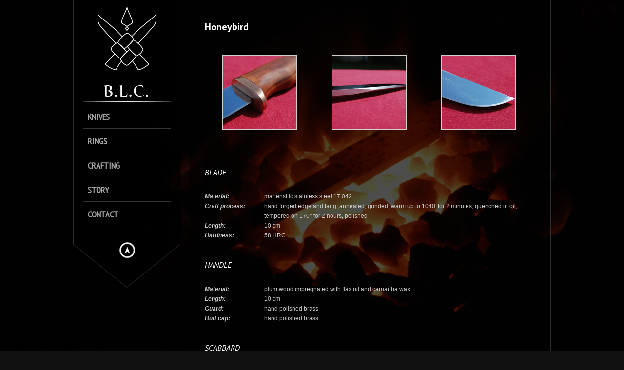

--- FILE ---
content_type: text/html; charset=UTF-8
request_url: http://blcknives.com/?portfolio=honeybird
body_size: 5150
content:
<!DOCTYPE html>
<html xmlns="http://www.w3.org/1999/xhtml" lang="cs-CZ">

<head> <!-- Header starts here -->
	<meta charset="UTF-8" />
	<title>B.L.C. Knives |   Honeybird</title> <!-- Website Title of WordPress Blog -->	
	<link rel="icon" type="image/png"  href="http://blcknives.com/wp-content/uploads/2014/02/favicon_II1.ico">
	<link rel="profile" href="http://gmpg.org/xfn/11" />
	<link rel="stylesheet" type="text/css" media="all" href="http://blcknives.com/wp-content/themes/kingsize/style.css" /> <!-- Style Sheet -->
	<link rel="pingback" href="http://blcknives.com/xmlrpc.php" /> <!-- Pingback Call -->

	<!--[if lte IE 8]>						
		<link rel="stylesheet" href="http://blcknives.com/wp-content/themes/kingsize/css/stylesIE.css" type="text/css" media="screen" />
	<![endif]-->		
	<!--[if lte IE 7]>				
		<link rel="stylesheet" href="http://blcknives.com/wp-content/themes/kingsize/css/stylesIE7.css" type="text/css" media="screen" />
	<![endif]-->

	<!-- Include custom JS -->
	<script type="text/javascript">		
// Template Directory going here
var template_directory = 'http://blcknives.com/wp-content/themes/kingsize';


var contact_form_name = 'Please enter your name';
var contact_form_email = 'Please enter your e-mail';
var contact_form_valid_email = 'Please provide a valid e-mail';
var contact_form_message = 'Please enter your message';
</script>	<!-- End Include custom JS -->

	<!-- Do Not Remove the Below -->
			<link rel="alternate" type="application/rss+xml" title="B.L.C. Knives &raquo; RSS zdroj" href="http://blcknives.com/?feed=rss2" />
<link rel="alternate" type="application/rss+xml" title="B.L.C. Knives &raquo; RSS komentářů" href="http://blcknives.com/?feed=comments-rss2" />
<link rel='stylesheet' id='google-fonts-css'  href='http://fonts.googleapis.com/css?family=PT+Sans+Narrow%7CPT+Sans%3Ai%2Cb%2Cbi&#038;ver=3.8.41' type='text/css' media='all' />
<link rel='stylesheet' id='cptch_stylesheet-css'  href='http://blcknives.com/wp-content/plugins/captcha/css/style.css?ver=3.8.41' type='text/css' media='all' />
<script type='text/javascript' src='http://ajax.googleapis.com/ajax/libs/jquery/1.7/jquery.min.js?ver=3.8.41'></script>
<script type='text/javascript' src='http://blcknives.com/wp-content/themes/kingsize/js/custom.js?ver=3.8.41'></script>
<script type='text/javascript' src='http://blcknives.com/wp-content/themes/kingsize/js/jquery.tipsy.js?ver=3.8.41'></script>
<script type='text/javascript' src='http://blcknives.com/wp-includes/js/comment-reply.min.js?ver=3.8.41'></script>
<link rel="EditURI" type="application/rsd+xml" title="RSD" href="http://blcknives.com/xmlrpc.php?rsd" />
<link rel="wlwmanifest" type="application/wlwmanifest+xml" href="http://blcknives.com/wp-includes/wlwmanifest.xml" /> 
<link rel='prev' title='Kopis' href='http://blcknives.com/?portfolio=kopis' />
<link rel='next' title='Melanippe' href='http://blcknives.com/?portfolio=melanippe' />
<meta name="generator" content="WordPress 3.8.41" />
<link rel='canonical' href='http://blcknives.com/?portfolio=honeybird' />
<link rel='shortlink' href='http://blcknives.com/?p=158' />
	
	<style type="text/css">
		.post a, #gallery_prettyphoto.portfolio ul li h3 a, #footer_columns div li a, #footer_copyright a, .post a.read_more, #pagination div a, #comment_form a, #sidebar ul li a, .post .metadata a, .comment a.comment_author, #sidebar a, #sidebar ul#recentcomments li a, p a, .toggle_box a, .accordion a, .accordion div.accordion_head a, .accordion_content a, table a, #pricing_table a, .one_third a, .two_thirds a, one_half a, .message_box a, ul a, ol a, blockquote a, ol.commentlist li.comment div.reply a, .post .metadata_tags a, #pagination-full div.older a {color: #D2D2D2;}
		#gallery_prettyphoto.portfolio ul li h3 a:hover, #footer_columns div li a:hover, #footer_copyright a:hover, .post a.read_more:hover, #pagination div a:hover, #comment_form a:hover, #sidebar ul li a:hover, .post .metadata a:hover, .post a:hover, #sidebar a:hover, #sidebar ul#recentcomments li a:hover, p a:hover, .toggle_box a:hover, .accordion a:hover, .accordion div.accordion_head a:hover, .accordion_content a:hover, table a:hover, #pricing_table a:hover, .one_third a:hover, .two_thirds a:hover, one_half a:hover, .message_box a:hover, ul a:hover, ol a:hover, blockquote a:hover, ol.commentlist li.comment div.reply a:hover, .post .metadata_tags a:hover, #pagination-full div.older a:hover {color: #FFFFFF;}
		body, #content .post p, #content p, #footer_columns p, #footer_info p, blockquote {color: #CCCCCC;}
		#logo {height: 180px;}
		#navbar li a {color: #A3A3A3;}
		#navbar li span {color: #555555;}
		.post h3 a {color: #FFFFFF;}
		.post h3 a:hover {color: #D2D2D2;}
		#navbar li.current-menu-item a, #navbar li.current-menu-ancestor>a, #navbar li.current-menu-parent>a {color: #FFFFFF;} 
		#navbar li.current-menu-item a span, #navbar li.current-menu-ancestor a span, #navbar li.current-post-parent a span, #navbar li.current_page_item .sub-menu li.menu-item a {color: #A3A3A3;}
		#content .post .success p {color: #05CA00;}
		#navbar li ul {background: #000000;}
		#navbar li ul {border: 1px solid #2F2F2F;}
		#gallery_prettyphoto.portfolio ul li {height: 400px;}
		#content h1 {color: #FFFFFF;}
		#content h2 {color: #FFFFFF;} 
		#content h3, #footer_columns h3, #sidebar h3 {color: #FFFFFF;}
		#content h4 {color: #FFFFFF;} 
		#content h5 {color: #FFFFFF;} 
		#content h6 {color: #FFFFFF;} 
		#main h2.section_title {color: #FFFFFF;} 
		#slidecaption p, #slidecaption h2, #pagination-full div a, #pagination div a, #main h5, #main h4, #main h3, #main h2.section_title, #main h2, #main h1, #navbar li span, h1, h2, h3, h4, h5, #navbar li a {font-family: <!-- Default CSS --> ;}
		#slidecaption h2 {color: #FFFFFF;} 
		#slidecaption p {color: #FFFFFF;}
		#wrapper #slidecaption a {color: #FFFFFF;}
		#wrapper #slidecaption a:hover {color: #FFFFFF;}
		#wrapper #slidecaption {width: 550px;}
		#menu_wrap { position: fixed; }
			</style>
	
	<!-- Do Not Remove the Above -->



	<!-- Theme setting head include wp admin -->
		<!-- End Theme setting head include -->
	
	<!-- Gallery / Portfolio control CSS and JS-->		
		<link rel="stylesheet" href="http://blcknives.com/wp-content/themes/kingsize/css/prettyPhoto.css" type="text/css" media="screen"/>
    <script type="text/javascript" src="http://blcknives.com/wp-content/themes/kingsize/js/jquery.prettyPhoto.js"></script> 

	<script type="text/javascript">  
	 jQuery(document).ready(function($) {
					var items = jQuery('div#content a').filter(function() {
				if (jQuery(this).attr('href')){	

					//alert(jQuery(this).attr('rel')); 7/11/2013
					if(jQuery(this).attr('rel') == undefined) //if there is no rel defined in anchor
					{
					 return jQuery(this).attr('href').match(/\.(jpg|png|gif|JPG|GIF|PNG|Jpg|Gif|Png|JPEG|Jpeg)/);
					}
				}
			});
			
			if (items.length > 1){
				var gallerySwitch="prettyPhoto[gallery]";
			}else{
				var gallerySwitch="";
			}

			items.attr('rel',gallerySwitch);	
		
	   $("a[href$='.jpg'], a[href$='.jpeg'], a[href$='.gif'], a[href$='.png']").prettyPhoto({
		animationSpeed: 'normal', /* fast/slow/normal */
		padding: 40, /* padding for each side of the picture */
		opacity: 0.7, /* Value betwee 0 and 1 */
				showTitle: true /* true/false */		});
	})
	</script>
		
	<!-- END Portfolio control CSS and JS-->
	
		<!-- Disable Right-click -->
		<script type="text/javascript" language="javascript">
			jQuery(function($) {
				$(this).bind("contextmenu", function(e) {
					e.preventDefault();
				});
			}); 
		</script>
	<!-- END of Disable Right-click -->
	
	<!-- scripts for background slider; if you want to use background slider/video be sure you have this v4-->
		<!-- scripts for background slider end here v4-->
	
	<!-- New Opacity/Transparency Options added in v4 -->
		<style>
	/*<!--- .7 --->*/
	#menu { background:  url(http://blcknives.com/wp-content/themes/kingsize/images/opacity/70/menu_back.png) repeat left top !important; }
	#hide_menu { background:  url(http://blcknives.com/wp-content/themes/kingsize/images/opacity/70/hide_menu_back.png) no-repeat left top !important; }
	#main_wrap { background:  url(http://blcknives.com/wp-content/themes/kingsize/images/opacity/70/content_back.png) repeat left top !important; }	
	#navbar ul { opacity: 0.7 !important; }
	.menu_tooltip {background: url(http://blcknives.com/wp-content/themes/kingsize/images/opacity/70/tooltip.png) no-repeat center center !important;}
	</style>
		<!-- End of New Opacity/Tranparency Options -->
	
	</head> 
<!-- Header ends here -->

	<body class="single single-portfolio postid-158  body_portfolio body_portfolio body_gallery_2col_pp body_portfolio body_colorbox body_gallery_2col_cb">


	

		

		<script type="text/javascript" src="http://blcknives.com/wp-content/themes/kingsize/js/supersized.3.2.6.js"></script>

		<script type="text/javascript" src="http://blcknives.com/wp-content/themes/kingsize/js/theme/supersized.shutter.min.js"></script>

	    <script type="text/javascript" src="http://blcknives.com/wp-content/themes/kingsize/js/jquery.easing.min.js"></script>

	    <link rel="stylesheet" href="http://blcknives.com/wp-content/themes/kingsize/css/supersized.css" type="text/css" media="screen" />

		<link rel="stylesheet" href="http://blcknives.com/wp-content/themes/kingsize/js/theme/supersized.shutter.css" type="text/css" media="screen" />

		

		<script type="text/javascript">

			

			jQuery(function($){

				

				$.supersized({

				

					// Functionality

					slide_interval          :   7000,		// Length between transitions

					transition              :   1, 			// 0-None, 1-Fade, 2-Slide Top, 3-Slide Right, 4-Slide Bottom, 5-Slide Left, 6-Carousel Right, 7-Carousel Left

					transition_speed		:	1000,		// Speed of transition

															   

					// Components							

					slide_links				:	'false',	// Individual links for each slide (Options: false, 'num', 'name', 'blank')

					slides 					:  	[			// Slideshow Images

														{image : "http://blcknives.com/wp-content/uploads/2014/02/DSC_0367-e1407488880301.jpg", alt : "DSC_0367", image_title : "DSC_0367"},{image : "http://blcknives.com/wp-content/uploads/2014/02/DSC_1181.jpg", alt : "DSC_1181", image_title : "DSC_1181"},{image : "http://blcknives.com/wp-content/uploads/2014/02/DSC_0063.jpg", alt : "DSC_0063", image_title : "DSC_0063"},{image : "http://blcknives.com/wp-content/uploads/2014/02/DSC_1160.jpg", alt : "DSC_1160", image_title : "DSC_1160"},{image : "http://blcknives.com/wp-content/uploads/2014/02/DSC_0046.jpg", alt : "DSC_0046", image_title : "DSC_0046"},{image : "http://blcknives.com/wp-content/uploads/2014/02/DSC_0250-e1407489417421.jpg", alt : "DSC_0250", image_title : "DSC_0250"},{image : "http://blcknives.com/wp-content/uploads/2014/02/217_0754.jpg", alt : "217_0754", image_title : "217_0754"},{image : "http://blcknives.com/wp-content/uploads/2014/02/DSC_0976.jpg", alt : "DSC_0976", image_title : "DSC_0976"},{image : "http://blcknives.com/wp-content/uploads/2014/07/DSC_0244.jpg", alt : "dsc_0244", image_title : "dsc_0244"},{image : "http://blcknives.com/wp-content/uploads/2014/03/DSC_0335.jpg", alt : "DSC_0335", image_title : "DSC_0335"},{image : "http://blcknives.com/wp-content/uploads/2014/02/DSC_0732.jpg", alt : "DSC_0732", image_title : "DSC_0732"},{image : "http://blcknives.com/wp-content/uploads/2014/02/DSC_0188.jpg", alt : "DSC_0188", image_title : "DSC_0188"},{image : "http://blcknives.com/wp-content/uploads/2014/02/DSC_01771.jpg", alt : "DSC_0177", image_title : "DSC_0177"},{image : "http://blcknives.com/wp-content/uploads/2014/02/DSC_1268-e1405974922937.jpg", alt : "DSC_1268", image_title : "DSC_1268"}
				

												]

					

				});

		    });

		    

		</script>

<!-- End scripts for background slider end here -->
    <!-- Wrapper starts here -->
	<div id="wrapper">
		
	     <!-- Navigation starts here -->	 
		<div id="menu_wrap">
			
			<!-- Menu starts here -->
			<div id="menu">
		    	
				<!-- Logo starts here -->
		      	<div id="logo">   
				  					<h1><a href="http://blcknives.com" class="logo_image index"><img src="http://blcknives.com/wp-content/themes/kingsize/images/logo_back.png" alt="Cutlery" title="B.L.C. Knives" /></a></h1>		
						      	</div>
		      	<!-- Logo ends here -->
		      	
		      	<!-- Navbar -->
				<ul id="navbar" class="menu"><li id="menu-item-23" class="menu-item menu-item-type-post_type menu-item-object-page menu-item-has-children firstmenuitem"><a href="http://blcknives.com/?page_id=4"> Knives </a>
<ul class="sub-menu">
	<li id="menu-item-20" class="menu-item menu-item-type-post_type menu-item-object-page"><a href="http://blcknives.com/?page_id=12">Argonauts</a></li>
	<li id="menu-item-22" class="menu-item menu-item-type-post_type menu-item-object-page"><a href="http://blcknives.com/?page_id=14">Hunting</a></li>
	<li id="menu-item-25" class="menu-item menu-item-type-post_type menu-item-object-page"><a href="http://blcknives.com/?page_id=10">Tantō</a></li>
</ul>
</li>
<li id="menu-item-24" class="menu-item menu-item-type-post_type menu-item-object-page"><a href="http://blcknives.com/?page_id=6"> Rings </a></li>
<li id="menu-item-26" class="menu-item menu-item-type-post_type menu-item-object-page"><a href="http://blcknives.com/?page_id=16"> Crafting </a></li>
<li id="menu-item-43" class="menu-item menu-item-type-post_type menu-item-object-page"><a href="http://blcknives.com/?page_id=41"> Story </a></li>
<li id="menu-item-110" class="menu-item menu-item-type-post_type menu-item-object-page lastmenuitem"><a href="http://blcknives.com/?page_id=8"> Contact </a></li>
</ul>			    <!-- Navbar ends here -->			    	       
		    </div>
		    <!-- Menu ends here -->
		    
		    <!-- Hide menu arrow -->
					    <div id="hide_menu">   
		    	<a href="#" class="menu_visible">Hide menu</a> 
					
							        	<div class="menu_tooltip">
                        <div class="tooltip_hide"><p>Hide the navigation</p></div>
						<div class="tooltip_show"><p>Show the navigation</p></div>
			        </div>  
										
		    </div>
								<!-- Hide menu arrow ends here -->
		       
		</div>
		<!-- Navigation ends here -->
	
	
	
			 

	<!--Slide captions displayed here-->
		<!--END Slide captions displayed here-->




		<!-- Main wrap -->
		<div id="main_wrap">  
			  
    		<!-- Main -->
   			<div id="main">
   			 	
      			<h2 class="section_title"></h2><!-- This is your section title -->
     			
    			<!-- Content has class "content_two_thirds" to leave some place for the sidebar -->
				  								<div id="content" class="content_full_width">
													
				<!-- Post -->
				<div class="post single_post">
					  <h3 class="post_title"><a href="">Honeybird</a></h3>
							
						<!-- Post details -->
											
						
		<style type='text/css'>
			#gallery-1 {
				margin: auto;
			}
			#gallery-1 .gallery-item {
				float: left;
				margin-top: 10px;
				text-align: center;
				width: 33%;
			}
			#gallery-1 img {
				border: 2px solid #cfcfcf;
			}
			#gallery-1 .gallery-caption {
				margin-left: 0;
			}
			/* see gallery_shortcode() in wp-includes/media.php */
		</style>
		<div id='gallery-1' class='gallery galleryid-158 gallery-columns-3 gallery-size-thumbnail'><dl class='gallery-item'>
			<dt class='gallery-icon landscape'>
				<a href='http://blcknives.com/?attachment_id=235'><img width="150" height="150" src="http://blcknives.com/wp-content/uploads/2014/02/DSC_0322-150x150.jpg" class="attachment-thumbnail" alt="DSC_0322" /></a>
			</dt></dl><dl class='gallery-item'>
			<dt class='gallery-icon landscape'>
				<a href='http://blcknives.com/?attachment_id=237'><img width="150" height="150" src="http://blcknives.com/wp-content/uploads/2014/02/DSC_0324-150x150.jpg" class="attachment-thumbnail" alt="DSC_0324" /></a>
			</dt></dl><dl class='gallery-item'>
			<dt class='gallery-icon landscape'>
				<a href='http://blcknives.com/?attachment_id=227'><img width="150" height="150" src="http://blcknives.com/wp-content/uploads/2014/02/DSC_0314-150x150.jpg" class="attachment-thumbnail" alt="DSC_0314" /></a>
			</dt></dl><br style="clear: both" />
			<br style='clear: both;' />
		</div>

<h4>BLADE</h4>
<p><div class="one_third"><strong><em>Material:</em></strong></br><strong><em>Craft process:</em></strong></br></br><strong><em>Length:</em></strong></br><strong><em>Hardness:</em></strong></div> <div class="two_thirds right"> martensitic stainless steel 17 042</br>hand forged edge and tang, annealed, grinded, warm up to 1040°for 2 minutes, quenched in oil, tempered on 170° for 2 hours, polished</br>10 cm</br>58 HRC</div>
     <div class="clearboth"></div><div class="clearboth"></div></p>
<h4>HANDLE</h4>
<p><div class="one_third"><strong><em>Material:</em></strong></br><strong><em>Length:</em></strong></br><strong><em>Guard:</em></strong></br><strong><em>Butt cap:</em></strong></div> <div class="two_thirds right"> plum wood impregnated with flax oil and carnauba wax</br>10 cm</br>hand polished brass</br>hand polished brass</div>
     <div class="clearboth"></div><div class="clearboth"></div></p>
<h4>SCABBARD</h4>
<p><div class="one_third"><strong><em>Material:</em></strong></div> <div class="two_thirds right">cow leather impregnated with beeswax, brass fastening</div>
     <div class="clearboth"></div><div class="clearboth"></div></p>
<h4>TIME</h4>
<p><div class="one_third"><strong><em>Man-hours:</em></strong></div> <div class="two_thirds right">40h</div>
     <div class="clearboth"></div><div class="clearboth"></div></p>
					
						
						<!-- Portfolio Tags v4 -->
												<!-- End of Portfolio Tags v4 -->

												<!-- No Comments -->
										</div>	
				<!-- Post ends here -->
     			
  			 </div>
  			 <!-- Content ends here -->
			 
  			    <!-- Sidebar begins here -->
			    			    							    <!-- Sidebar ends here--> 		
	

					<!-- Footer -->
					<div id="footer">
						
						<!-- Footer information: copyright, social, etc -->
						<div id="footer_info">
							
														
							<!-- Copyright / Social Footer Begins Here -->
							<div id="footer_copyright">
								<p class="copyright">© 2014-2019 B.L.C. Knives</p>
									<ul class="social">
									
									<!-- SOCIAL ICONS -->
																		<!-- SOCIAL ICONS -->
									
									</ul>
							</div>
							<!-- Copyright / Social Footer Ends Here -->
							
						</div>
						
					</div>        
					<!-- Footer ends here --> 

		</div>
		<!-- main ends here -->
		
	</div>
	<!-- main wrap ends here -->

</div>
<!-- wrapper ends here -->


<!-- GOOGLE ANALYTICS -->
<!-- GOOGLE ANALYTICS -->

<!-- Portfolio control CSS and JS-->
 <!-- END Portfolio control CSS and JS-->
</body>
</html>
